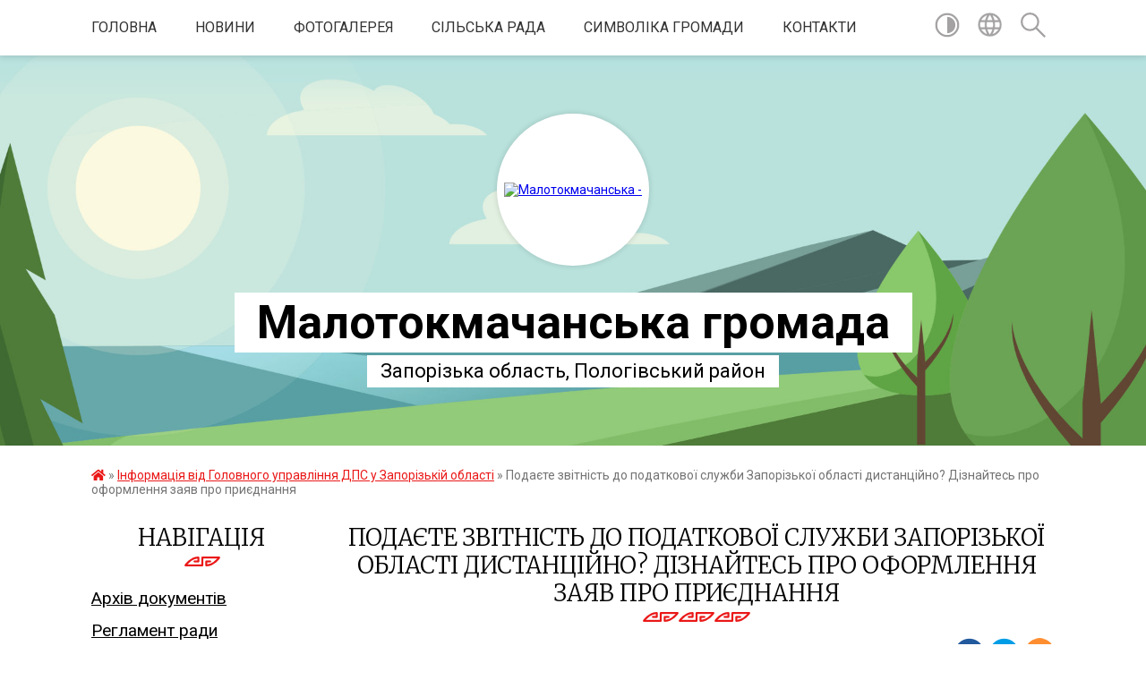

--- FILE ---
content_type: text/html; charset=UTF-8
request_url: https://malotokmachanska-gromada.gov.ua/news/1571920445/
body_size: 13251
content:
<!DOCTYPE html>
<html lang="uk">
<head>
	<!--[if IE]><meta http-equiv="X-UA-Compatible" content="IE=edge"><![endif]-->
	<meta charset="utf-8">
	<meta name="viewport" content="width=device-width, initial-scale=1">
	<!--[if IE]><script>
		document.createElement('header');
		document.createElement('nav');
		document.createElement('main');
		document.createElement('section');
		document.createElement('article');
		document.createElement('aside');
		document.createElement('footer');
		document.createElement('figure');
		document.createElement('figcaption');
	</script><![endif]-->
	<title>Подаєте звітність до податкової служби Запорізької області дистанційно? Дізнайтесь про оформлення заяв про приєднання | Малотокмачанська громада</title>
	<meta name="description" content=". . Шановні платники податків, які звітують до податкової служби Запорізької області в електронному вигляді!. . Зверніть увагу, що у зв&amp;rsquo;язку з реорганізацією Державної фіскальної служби України відповідно до постанови Кабінету Міністр">
	<meta name="keywords" content="Подаєте, звітність, до, податкової, служби, Запорізької, області, дистанційно?, Дізнайтесь, про, оформлення, заяв, про, приєднання, |, Малотокмачанська, громада">

	
		<meta property="og:image" content="https://rada.info/upload/users_files/04352090/2103b7839e93d061a6bbbc80b5e316f8.jpg">
	<meta property="og:image:width" content="2000">
	<meta property="og:image:height" content="1340">
			<meta property="og:title" content="Подаєте звітність до податкової служби Запорізької області дистанційно? Дізнайтесь про оформлення заяв про приєднання">
				<meta property="og:type" content="article">
	<meta property="og:url" content="https://malotokmachanska-gromada.gov.ua/news/1571920445/">
		
		<link rel="apple-touch-icon" sizes="57x57" href="https://gromada.org.ua/apple-icon-57x57.png">
	<link rel="apple-touch-icon" sizes="60x60" href="https://gromada.org.ua/apple-icon-60x60.png">
	<link rel="apple-touch-icon" sizes="72x72" href="https://gromada.org.ua/apple-icon-72x72.png">
	<link rel="apple-touch-icon" sizes="76x76" href="https://gromada.org.ua/apple-icon-76x76.png">
	<link rel="apple-touch-icon" sizes="114x114" href="https://gromada.org.ua/apple-icon-114x114.png">
	<link rel="apple-touch-icon" sizes="120x120" href="https://gromada.org.ua/apple-icon-120x120.png">
	<link rel="apple-touch-icon" sizes="144x144" href="https://gromada.org.ua/apple-icon-144x144.png">
	<link rel="apple-touch-icon" sizes="152x152" href="https://gromada.org.ua/apple-icon-152x152.png">
	<link rel="apple-touch-icon" sizes="180x180" href="https://gromada.org.ua/apple-icon-180x180.png">
	<link rel="icon" type="image/png" sizes="192x192"  href="https://gromada.org.ua/android-icon-192x192.png">
	<link rel="icon" type="image/png" sizes="32x32" href="https://gromada.org.ua/favicon-32x32.png">
	<link rel="icon" type="image/png" sizes="96x96" href="https://gromada.org.ua/favicon-96x96.png">
	<link rel="icon" type="image/png" sizes="16x16" href="https://gromada.org.ua/favicon-16x16.png">
	<link rel="manifest" href="https://gromada.org.ua/manifest.json">
	<meta name="msapplication-TileColor" content="#ffffff">
	<meta name="msapplication-TileImage" content="https://gromada.org.ua/ms-icon-144x144.png">
	<meta name="theme-color" content="#ffffff">
	
	
		<meta name="robots" content="">
	
	<link href="https://fonts.googleapis.com/css?family=Merriweather:300|Roboto:400,400i,700,700i&amp;subset=cyrillic-ext" rel="stylesheet">

    <link rel="preload" href="https://cdnjs.cloudflare.com/ajax/libs/font-awesome/5.9.0/css/all.min.css" as="style">
	<link rel="stylesheet" href="https://cdnjs.cloudflare.com/ajax/libs/font-awesome/5.9.0/css/all.min.css" integrity="sha512-q3eWabyZPc1XTCmF+8/LuE1ozpg5xxn7iO89yfSOd5/oKvyqLngoNGsx8jq92Y8eXJ/IRxQbEC+FGSYxtk2oiw==" crossorigin="anonymous" referrerpolicy="no-referrer" />
    
	<link rel="preload" href="//gromada.org.ua/themes/pattern/css/styles_vip.css?v=2.38" as="style">
	<link rel="stylesheet" href="//gromada.org.ua/themes/pattern/css/styles_vip.css?v=2.38">
	<link rel="stylesheet" href="//gromada.org.ua/themes/pattern/css/5775/theme_vip.css?v=1768641553">
	
		<!--[if lt IE 9]>
	<script src="https://oss.maxcdn.com/html5shiv/3.7.2/html5shiv.min.js"></script>
	<script src="https://oss.maxcdn.com/respond/1.4.2/respond.min.js"></script>
	<![endif]-->
	<!--[if gte IE 9]>
	<style type="text/css">
		.gradient { filter: none; }
	</style>
	<![endif]-->

</head>
<body class="">

	<a href="#top_menu" class="skip-link link" aria-label="Перейти до головного меню (Alt+1)" accesskey="1">Перейти до головного меню (Alt+1)</a>
	<a href="#left_menu" class="skip-link link" aria-label="Перейти до бічного меню (Alt+2)" accesskey="2">Перейти до бічного меню (Alt+2)</a>
    <a href="#main_content" class="skip-link link" aria-label="Перейти до головного вмісту (Alt+3)" accesskey="3">Перейти до текстового вмісту (Alt+3)</a>




	
	<section class="top_nav">
		<div class="wrap">
			<div class="row">
				<div class="grid-80">
					<nav class="main_menu" id="top_menu">
						<ul>
														<li class="">
								<a href="https://malotokmachanska-gromada.gov.ua/main/">Головна</a>
																							</li>
														<li class="">
								<a href="https://malotokmachanska-gromada.gov.ua/news/">Новини</a>
																							</li>
														<li class="">
								<a href="https://malotokmachanska-gromada.gov.ua/photo/">Фотогалерея</a>
																							</li>
														<li class="">
								<a href="https://malotokmachanska-gromada.gov.ua/silska-rada-09-53-24-21-04-2016/">Сільська рада</a>
																							</li>
														<li class="">
								<a href="https://malotokmachanska-gromada.gov.ua/simvolika-sela-11-41-57-21-04-2016/">Символіка громади</a>
																							</li>
														<li class="">
								<a href="https://malotokmachanska-gromada.gov.ua/feedback/">Контакти</a>
																							</li>
													</ul>
					</nav>
					&nbsp;
					<button class="menu-button" id="open-button"><i class="fas fa-bars"></i> Меню сайту</button>
				</div>
				<div class="grid-20">
					<nav class="special_menu">
						<ul>
															<li class="alt_link"><a href="#" title="Версія для людей з вадами зору" onclick="return set_special('370fe9652bb5b5d11beb69b42066717f290b06fb');"><img class="svg ico" src="//gromada.org.ua/themes/pattern/img/ico/contrast_ico.svg"></a></li>
								<li class="translate_link"><a href="#" class="show_translate" title="Відкрити перекладач"><img class="svg ico" src="//gromada.org.ua/themes/pattern/img/ico/world_ico.svg"></a></li>
								<li><a href="#" class="show_search" title="Показати поле для пошуку"><img class="svg ico" src="//gromada.org.ua/themes/pattern/img/ico/search_ico.svg"></a></li>
													</ul>
					</nav>
					<form action="https://malotokmachanska-gromada.gov.ua/search/" class="search_form">
						<input type="text" name="q" value="" placeholder="Пошук..." aria-label="Введіть пошукову фразу" required>
						<button type="submit" name="search" value="y" aria-label="Здійснити пошук"><i class="fa fa-search"></i></button>
					</form>
					<div class="translate_block">
						<div id="google_translate_element"></div>
					</div>
				</div>
				<div class="clearfix"></div>
			</div>
		</div>
	</section>

	<header>
		<div class="wrap">
			<div class="logo">
				<a href="https://malotokmachanska-gromada.gov.ua/" id="logo" class="form_2">
					<img src="https://rada.info/upload/users_files/04352090/gerb/Scan4.png" alt="Малотокмачанська - ">
				</a>
			</div>
			<div class="title">
				<div class="slogan_1">Малотокмачанська громада</div><br>
				<div class="slogan_2">Запорізька область, Пологівський район</div>
			</div>
		</div>
	</header>

	<div class="wrap">
				
		<section class="bread_crumbs">
		<div xmlns:v="http://rdf.data-vocabulary.org/#"><a href="https://malotokmachanska-gromada.gov.ua/" title="Головна сторінка"><i class="fas fa-home"></i></a> &raquo; <a href="https://malotokmachanska-gromada.gov.ua/informaciya-vid-orihivskogo-upravlinnya-gu-dfs-13-33-07-26-03-2019/" aria-current="page">Інформація від Головного управління ДПС у Запорізькій області</a>  &raquo; <span>Подаєте звітність до податкової служби Запорізької області дистанційно? Дізнайтесь про оформлення заяв про приєднання</span></div>
	</section>
	
	<section class="center_block">
		<div class="row">
			<div class="grid-25 fr">
				<aside>
				
									
					<div class="sidebar_title" id="left_menu">Навігація</div>
					
					<nav class="sidebar_menu">
						<ul>
														<li class="">
								<a href="https://malotokmachanska-gromada.gov.ua/docs/">Архів документів</a>
																							</li>
														<li class="">
								<a href="https://malotokmachanska-gromada.gov.ua/reglament-radi-11-31-50-21-04-2016/">Регламент ради</a>
																							</li>
														<li class="">
								<a href="https://malotokmachanska-gromada.gov.ua/zapobigannya-ta-protidiya-korupcii-15-19-38-24-04-2016/">Запобігання та протидія корупції</a>
																							</li>
														<li class="">
								<a href="https://malotokmachanska-gromada.gov.ua/rishennya-vikonavchogo-komitetu-11-32-32-21-04-2016/">Рішення виконавчого комітету</a>
																							</li>
														<li class="">
								<a href="https://malotokmachanska-gromada.gov.ua/grafiki-osobistih-viiznih-prijomiv-pryamih-telefonnih-linij-10-08-40-11-01-2019/">Графіки особистих, виїзних прийомів, прямих телефонних ліній</a>
																							</li>
														<li class="">
								<a href="https://malotokmachanska-gromada.gov.ua/publichni-zakupivli-14-24-20-01-07-2025/">Публічні закупівлі</a>
																							</li>
														<li class="">
								<a href="https://malotokmachanska-gromada.gov.ua/bezoplatna-pravova-dopomoga-15-45-52-22-03-2021/">Безоплатна правова допомога</a>
																							</li>
														<li class="active">
								<a href="https://malotokmachanska-gromada.gov.ua/informaciya-vid-orihivskogo-upravlinnya-gu-dfs-13-33-07-26-03-2019/">Інформація від Головного управління ДПС у Запорізькій області</a>
																							</li>
														<li class="">
								<a href="https://malotokmachanska-gromada.gov.ua/programa-prezidenta-ukraini-velike-budivnictvo-16-44-32-19-07-2021/">Програма Президента України "ВЕЛИКЕ БУДІВНИЦТВО"</a>
																							</li>
														<li class="">
								<a href="https://malotokmachanska-gromada.gov.ua/monitoring-stanu-zabezpechennya-bezbarernogo-dostupu-malomobilnih-grup-naselennya-do-budivel-i-primischen-zakladiv-abo-ustanov-zagalnogo-koristuvannya/">Моніторинг стану забезпечення безбар'єрного доступу маломобільних груп населення до будівель і приміщень закладів або установ загального користування Малотокмачанської ОТГ</a>
																							</li>
														<li class="">
								<a href="https://malotokmachanska-gromada.gov.ua/bjudzhet-2021-14-33-32-11-01-2021/">Бюджет Малотокмачанської сільської територіальної громади</a>
																							</li>
														<li class="">
								<a href="https://malotokmachanska-gromada.gov.ua/grafiki-roboti-ta-prijomu-gromadyan-u-malotokmachanskij-silskij-radi-13-42-17-13-05-2019/">Графіки роботи та прийому громадян у Малотокмачанській сільській раді</a>
																							</li>
														<li class=" has-sub">
								<a href="https://malotokmachanska-gromada.gov.ua/bezbar’ernist-16-57-58-23-05-2025/">Безбар’єрність</a>
																<button onclick="return show_next_level(this);" aria-label="Показати підменю"></button>
																								<ul>
																		<li class="">
										<a href="https://malotokmachanska-gromada.gov.ua/novini-11-36-49-20-06-2025/">Новини</a>
																													</li>
																		<li class="">
										<a href="https://malotokmachanska-gromada.gov.ua/dostupnist-informuvannya-ta-opovischennya-v-krizovih-situaciyah-17-58-35-23-05-2025/">Доступність інформування та оповіщення в кризових ситуаціях</a>
																													</li>
																		<li class="">
										<a href="https://malotokmachanska-gromada.gov.ua/nacionalna-strategiya-iz-stvorennya-bezbar’ernogo-prostoru-v-ukraini-na-period-do-2030-roku-18-05-36-23-05-2025/">Національна стратегія із створення безбар’єрного простору в Україні на період до 2030 року</a>
																													</li>
																		<li class="">
										<a href="https://malotokmachanska-gromada.gov.ua/yak-vprovadzhuvati-bezbar’ernist-18-09-47-23-05-2025/">Як впроваджувати безбар’єрність?</a>
																													</li>
																		<li class="">
										<a href="https://malotokmachanska-gromada.gov.ua/dovidnik-bezbar’ernosti-18-11-02-23-05-2025/">Довідник безбар’єрності</a>
																													</li>
																										</ul>
															</li>
														<li class="">
								<a href="https://malotokmachanska-gromada.gov.ua/vakansii-15-12-14-12-09-2019/">Конкурси на заміщення вакантних посад</a>
																							</li>
														<li class="">
								<a href="https://malotokmachanska-gromada.gov.ua/osnovni-pidpriemstva-na-teritorii-malotokmachanskoi-silskoi-radi-1536671809/">Основні підприємства на території Малотокмачанської сільської ради</a>
																							</li>
														<li class=" has-sub">
								<a href="https://malotokmachanska-gromada.gov.ua/teritorialna-viborcha-komisiya-08-33-47-25-09-2020/">ТЕРИТОРІАЛЬНА ВИБОРЧА КОМІСІЯ</a>
																<button onclick="return show_next_level(this);" aria-label="Показати підменю"></button>
																								<ul>
																		<li class="">
										<a href="https://malotokmachanska-gromada.gov.ua/postanovi-14-21-28-25-09-2020/">Постанови</a>
																													</li>
																										</ul>
															</li>
														<li class=" has-sub">
								<a href="https://malotokmachanska-gromada.gov.ua/civilnij-zahist-naselennya-14-51-19-29-09-2021/">ЦИВІЛЬНИЙ ЗАХИСТ НАСЕЛЕННЯ</a>
																<button onclick="return show_next_level(this);" aria-label="Показати підменю"></button>
																								<ul>
																		<li class=" has-sub">
										<a href="https://malotokmachanska-gromada.gov.ua/telefoni-ekstrennih-sluzhb-14-52-32-29-09-2021/">ТЕЛЕФОНИ ЕКСТРЕННИХ СЛУЖБ</a>
																				<button onclick="return show_next_level(this);" aria-label="Показати підменю"></button>
																														<ul>
																						<li><a href="https://malotokmachanska-gromada.gov.ua/ekstreni-sluzhbi-08-58-28-17-01-2022/">Екстрені служби</a></li>
																						<li><a href="https://malotokmachanska-gromada.gov.ua/komunalni-sluzhbi-gromadi-09-18-50-17-01-2022/">Комунальні служби громади</a></li>
																																</ul>
																			</li>
																		<li class=" has-sub">
										<a href="https://malotokmachanska-gromada.gov.ua/komisiya-teb-ta-ns-gromadi-08-50-07-17-01-2022/">Комісія ТЕБ та НС громади</a>
																				<button onclick="return show_next_level(this);" aria-label="Показати підменю"></button>
																														<ul>
																						<li><a href="https://malotokmachanska-gromada.gov.ua/polozhennya-pro-teb-ta-ns-ta-ii-sklad-09-22-39-17-01-2022/">Положення про ТЕБ та НС та її склад</a></li>
																						<li><a href="https://malotokmachanska-gromada.gov.ua/plan-roboti-teb-ta-ns-09-23-18-17-01-2022/">План роботи ТЕБ та НС</a></li>
																						<li><a href="https://malotokmachanska-gromada.gov.ua/protokoli-zasidan-teb-ta-ns-09-24-40-17-01-2022/">Протоколи засідань ТЕБ та НС</a></li>
																																</ul>
																			</li>
																		<li class=" has-sub">
										<a href="https://malotokmachanska-gromada.gov.ua/sporudi-civilnogo-zahistu-08-50-52-17-01-2022/">Споруди цивільного захисту</a>
																				<button onclick="return show_next_level(this);" aria-label="Показати підменю"></button>
																														<ul>
																						<li><a href="https://malotokmachanska-gromada.gov.ua/perelik-zahisnih-sporud-ta-najprostishih-ukrittiv-09-26-53-17-01-2022/">Перелік захисних споруд та найпростіших укриттів</a></li>
																						<li><a href="https://malotokmachanska-gromada.gov.ua/karta-rozmischennya-zahisnih-sporud-ta-najprostishih-ukrittiv-09-28-10-17-01-2022/">Карта розміщення захисних споруд та найпростіших укриттів</a></li>
																																</ul>
																			</li>
																		<li class=" has-sub">
										<a href="https://malotokmachanska-gromada.gov.ua/opovischennya-naselennya-08-52-06-17-01-2022/">Оповіщення населення</a>
																				<button onclick="return show_next_level(this);" aria-label="Показати підменю"></button>
																														<ul>
																						<li><a href="https://malotokmachanska-gromada.gov.ua/poryadok-opovischennya-naselennya-09-29-03-17-01-2022/">Порядок оповіщення населення</a></li>
																						<li><a href="https://malotokmachanska-gromada.gov.ua/pamyatka-naselennju-po-opovischennju-09-29-49-17-01-2022/">Пам'ятка населенню по оповіщенню</a></li>
																																</ul>
																			</li>
																		<li class=" has-sub">
										<a href="https://malotokmachanska-gromada.gov.ua/evakuaciya-naselennya-08-52-49-17-01-2022/">Евакуація населення</a>
																				<button onclick="return show_next_level(this);" aria-label="Показати підменю"></button>
																														<ul>
																						<li><a href="https://malotokmachanska-gromada.gov.ua/polozhennya-pro-evakuacijnu-komisiju-ta-ii-sklad-09-30-41-17-01-2022/">Положення про евакуаційну комісію та її склад</a></li>
																						<li><a href="https://malotokmachanska-gromada.gov.ua/pamyatka-naselennju-pri-evakuacii-09-31-22-17-01-2022/">Пам'ятка населенню при евакуації</a></li>
																						<li><a href="https://malotokmachanska-gromada.gov.ua/roztashuvannya-zbirnih-punktiv-evakuacii-09-32-12-17-01-2022/">Розташування збірних пунктів евакуації</a></li>
																																</ul>
																			</li>
																		<li class=" has-sub">
										<a href="https://malotokmachanska-gromada.gov.ua/navchannya-naselennya-08-53-19-17-01-2022/">Навчання населення</a>
																				<button onclick="return show_next_level(this);" aria-label="Показати підменю"></button>
																														<ul>
																						<li><a href="https://malotokmachanska-gromada.gov.ua/normativni-dokumenti-z-navchannya-naselennya-09-32-55-17-01-2022/">Нормативні документи з навчання населення</a></li>
																						<li><a href="https://malotokmachanska-gromada.gov.ua/konsultacijnij-punkt-gromadi-09-33-35-17-01-2022/">Консультаційний пункт громади</a></li>
																						<li><a href="https://malotokmachanska-gromada.gov.ua/pravila-ta-pamyatki-dlya-naselennya-09-34-34-17-01-2022/">Правила та пам'ятки для населення</a></li>
																																</ul>
																			</li>
																		<li class="">
										<a href="https://malotokmachanska-gromada.gov.ua/programi-gromadi-z-pitan-cz-ta-pb-10-01-08-17-01-2022/">Програми громади з питань ЦЗ та ПБ</a>
																													</li>
																		<li class=" has-sub">
										<a href="https://malotokmachanska-gromada.gov.ua/normativnopravovi-dokumenti-10-01-50-17-01-2022/">Нормативно-правові документи</a>
																				<button onclick="return show_next_level(this);" aria-label="Показати підменю"></button>
																														<ul>
																						<li><a href="https://malotokmachanska-gromada.gov.ua/normativnopravovi-dokumenti-z-pitan-cz-10-02-58-17-01-2022/">Нормативно-правові документи з питань ЦЗ</a></li>
																						<li><a href="https://malotokmachanska-gromada.gov.ua/normativnopravovi-dokumenti-z-pitan-pb-10-03-46-17-01-2022/">Нормативно-правові документи з питань ПБ</a></li>
																																</ul>
																			</li>
																										</ul>
															</li>
														<li class=" has-sub">
								<a href="https://malotokmachanska-gromada.gov.ua/regulyatorni-akti-15-01-14-01-09-2021/">РЕГУЛЯТОРНІ АКТИ</a>
																<button onclick="return show_next_level(this);" aria-label="Показати підменю"></button>
																								<ul>
																		<li class="">
										<a href="https://malotokmachanska-gromada.gov.ua/proekti-regulyatornih-aktiv-12-40-31-16-02-2022/">Проєкти регуляторних актів</a>
																													</li>
																										</ul>
															</li>
														<li class="">
								<a href="https://malotokmachanska-gromada.gov.ua/informaciya-vid-orihivskoi-rajonnoi-filii-zaporizkogo-oblasnogo-centru-zajnyatosti-11-36-11-29-03-2019/">Інформація від ОРІХІВСЬКОЇ РАЙОННОЇ ФІЛІЇ ЗАПОРІЗЬКОГО ОБЛАСНОГО ЦЕНТРУ ЗАЙНЯТОСТІ</a>
																							</li>
														<li class="">
								<a href="https://malotokmachanska-gromada.gov.ua/administrativni-poslugi-10-38-19-16-07-2019/">АДМІНІСТРАТИВНІ ПОСЛУГИ</a>
																							</li>
														<li class="">
								<a href="https://malotokmachanska-gromada.gov.ua/provedennya-konkursu-na-posadu-direktora-zakladu-zagalnoi-serednoi-osviti-malotokmachanskoi-silskoi-radi-09-11-25-15-06-2021/">ПРОВЕДЕННЯ КОНКУРСУ НА ПОСАДУ ДИРЕКТОРА ЗАКЛАДУ ЗАГАЛЬНОЇ СЕРЕДНЬОЇ ОСВІТИ МАЛОТОКМАЧАНСЬКОЇ СІЛЬСЬКОЇ РАДИ</a>
																							</li>
														<li class="">
								<a href="https://malotokmachanska-gromada.gov.ua/informaciya-vid-pologivskogo-ob’ednanogo-upravlinnya-pensijnogo-fondu-ukraini-v-zaporizkij-oblasti-11-28-57-03-05-2019/">Інформація від Оріхівського відділу обслуговування громадян ГОЛОВНОГО УПРАВЛІННЯ ПЕНСІЙНОГО ФОНДУ УКРАЇНИ В ЗАПОРІЗЬКІЙ ОБЛАСТІ</a>
																							</li>
														<li class="">
								<a href="https://malotokmachanska-gromada.gov.ua/novini-vid-pidpriemstv-ustanov-organizacij-15-10-42-13-05-2019/">Новини від підприємств, установ, організацій</a>
																							</li>
														<li class="">
								<a href="https://malotokmachanska-gromada.gov.ua/protidiya-covid19-15-10-57-20-07-2021/">Протидія COVID-19</a>
																							</li>
														<li class="">
								<a href="https://malotokmachanska-gromada.gov.ua/miscevi-podatki-ta-zbori-08-22-51-18-01-2022/">Місцеві податки та збори</a>
																							</li>
														<li class="">
								<a href="https://malotokmachanska-gromada.gov.ua/dosyagennya-malotokmachanskoi-obednanoi-teritorialnoi-gromadi-13-27-35-08-04-2019/">Звіт сільського голови</a>
																							</li>
														<li class="">
								<a href="https://malotokmachanska-gromada.gov.ua/gid-derzhavnih-poslug-11-47-41-01-04-2021/">Гід державних послуг</a>
																							</li>
														<li class="">
								<a href="https://malotokmachanska-gromada.gov.ua/obekti-komunalnoi-vlasnosti-gromadi-13-18-08-16-07-2019/">Об'єкти комунальної власності громади</a>
																							</li>
														<li class="">
								<a href="https://malotokmachanska-gromada.gov.ua/reestr-kolektivnih-dogovoriv-12-12-22-01-06-2021/">Реєстр колективних договорів</a>
																							</li>
														<li class="">
								<a href="https://malotokmachanska-gromada.gov.ua/protidiya-domashnomu-nasilstvu-14-41-45-12-06-2019/">Протидія домашньому насильству</a>
																							</li>
														<li class="">
								<a href="https://malotokmachanska-gromada.gov.ua/konsultacii-ministerstva-justicii-ukraini-16-42-40-22-11-2018/">Міністерство юстиції України інформує</a>
																							</li>
														<li class="">
								<a href="https://malotokmachanska-gromada.gov.ua/gid-z-derzhavnih-poslug-10-35-27-02-11-2021/">Гід з державних послуг</a>
																							</li>
														<li class=" has-sub">
								<a href="https://malotokmachanska-gromada.gov.ua/genderna-rivnist-17-14-10-06-08-2025/">Гендерна рівність</a>
																<button onclick="return show_next_level(this);" aria-label="Показати підменю"></button>
																								<ul>
																		<li class="">
										<a href="https://malotokmachanska-gromada.gov.ua/normativnopravova-baza-scho-reguljue-pitannya-gendernoi-rivnosti-17-16-46-06-08-2025/">Нормативно-правова база, що регулює питання гендерної рівності</a>
																													</li>
																		<li class="">
										<a href="https://malotokmachanska-gromada.gov.ua/rezoljuciya-radi-bezpeki-oon-1325-zhinki-mir-bezpeka-17-18-54-06-08-2025/">Резолюція Ради Безпеки ООН 1325 “Жінки, мир, безпека”</a>
																													</li>
																		<li class="">
										<a href="https://malotokmachanska-gromada.gov.ua/vidpovidalna-osoba-z-pitan-zabezpechennya-rivnih-prav-ta-mozhlivostej-zhinok-i-cholovikiv-17-21-40-06-08-2025/">Відповідальна особа з питань забезпечення рівних прав та можливостей жінок і чоловіків</a>
																													</li>
																		<li class="">
										<a href="https://malotokmachanska-gromada.gov.ua/protidiya-genderno-zumovlenomu-nasilstvu-kudi-zvertatis-po-dopomogu-17-23-44-06-08-2025/">Протидія гендерно зумовленому насильству: куди звертатись по допомогу</a>
																													</li>
																										</ul>
															</li>
														<li class="">
								<a href="https://malotokmachanska-gromada.gov.ua/derzhavna-programa-kompensacii-za-poshkodzhene-ta-znischene-zhitlo-evidnovlennya-10-24-05-15-08-2025/">Державна програма компенсації за пошкоджене та знищене житло “єВідновлення”</a>
																							</li>
														<li class=" has-sub">
								<a href="https://malotokmachanska-gromada.gov.ua/protidiya-torgivli-ljudmi-18-02-58-06-08-2025/">Протидія торгівлі людьми</a>
																<button onclick="return show_next_level(this);" aria-label="Показати підменю"></button>
																								<ul>
																		<li class="">
										<a href="https://malotokmachanska-gromada.gov.ua/telefonni-linii-dlya-dopomogi-postrazhdalim-18-04-59-06-08-2025/">Телефонні лінії для допомоги постраждалим</a>
																													</li>
																		<li class="">
										<a href="https://malotokmachanska-gromada.gov.ua/normativnozakonodavchi-akti-ukraini-u-pitanni-protidii-torgivli-ljudmi-18-06-38-06-08-2025/">Нормативно-законодавчі акти України у питанні протидії торгівлі людьми</a>
																													</li>
																		<li class="">
										<a href="https://malotokmachanska-gromada.gov.ua/sajt-uryadovoi-garyachoi-linii-1547-18-08-12-06-08-2025/">Сайт урядової «гарячої лінії» 1547</a>
																													</li>
																										</ul>
															</li>
														<li class="">
								<a href="https://malotokmachanska-gromada.gov.ua/programa-pidtrimki-vpo-09-27-27-01-08-2025/">Програма підтримки ВПО</a>
																							</li>
														<li class="">
								<a href="https://malotokmachanska-gromada.gov.ua/evakuaciya-ta-gumanitarna-pidtrimka-11-43-59-07-01-2026/">Евакуація та гуманітарна підтримка</a>
																							</li>
													</ul>
						
												
					</nav>

									
											<div class="sidebar_title">Особистий кабінет користувача</div>

<div class="petition_block">

		<div class="alert alert-warning">
		Ви не авторизовані. Для того, щоб мати змогу створювати або підтримувати петиції<br>
		<a href="#auth_petition" class="open-popup add_petition btn btn-yellow btn-small btn-block" style="margin-top: 10px;"><i class="fa fa-user"></i> авторизуйтесь</a>
	</div>
		
			<h2 style="margin: 30px 0;">Система петицій</h2>
		
					<div class="none_petition">Немає петицій, за які можна голосувати</div>
						
		
	
</div>
					
					
					
					
										<div id="banner_block">

						<p style="text-align:center"><a rel="nofollow" href="http://www.president.gov.ua/"><img alt="ПРЕЗИДЕНТ УКРАЇНИ" src="https://gromada.info/upload/images/banner_prezident_262.png" style="height:63px; margin-bottom:2px; width:262px" /></a></p>

<p style="text-align:center"><a rel="nofollow" href="http://rada.org.ua/"><img alt="rada.org.ua - портал місцевого самоврядування" src="http://rada.org.ua/upload/users_files/d3233964f4a129ffe719c77a86a0e957.jpg" style="height:60px; width:160px" /></a></p>

<p style="text-align:center"><a rel="nofollow" href="http://rada.gov.ua" target="_blank"><img alt="Фото без опису"  src="https://rada.info/upload/users_files/24566864/413d1060ea6bdd6ea94639842258c5b2.png" style="height:57px; width:160px" /></a></p>

<p style="text-align:center"><a rel="nofollow" href="http://www.kmu.gov.ua/" target="_blank"><img alt="Фото без опису"  src="https://rada.info/upload/users_files/24566864/a8e43595d14b15eb07264e865a313702.png" style="height:57px; width:160px" /></a></p>

<p style="text-align:center"><a rel="nofollow" href="http://www.auc.org.ua"><img alt="Фото без опису"  src="https://rada.info/upload/users_files/04352090/99680ed040fa38eb56ffd92ed3f936b7.jpg" style="width: 100px; height: 113px;" /></a></p>

<p style="text-align:center"><a rel="nofollow" href="https://association4u.in.ua"><img alt="Фото без опису"  src="https://rada.info/upload/users_files/04352090/939bae88a43f649d2ea0d5627e4dd877.jpg" style="width: 100px; height: 100px;" /></a></p>

<p style="text-align:center"><a rel="nofollow" href="https://vaccination.covid19.gov.ua"><img alt="Фото без опису"  src="https://rada.info/upload/users_files/04352090/95b2ef4350cbc7084832664240a15a7c.png" style="width: 293px; height: 137px;" /></a></p>

<p style="text-align:center"><a rel="nofollow" href="https://center.diia.gov.ua/"><img alt="Фото без опису"  src="https://rada.info/upload/users_files/04352090/ee49976eed7f1267c4c769b9ed1fb949.jpg" style="width: 300px; height: 199px;" /></a></p>

<p style="text-align:center">&nbsp;</p>
						<div class="clearfix"></div>

						
						<div class="clearfix"></div>

					</div>
				
				</aside>
			</div>
			<div class="grid-75">

				<main id="main_content">

																		<h1>Подаєте звітність до податкової служби Запорізької області дистанційно? Дізнайтесь про оформлення заяв про приєднання</h1>


<div class="row ">
	<div class="grid-30 one_news_date">
		Дата: <span>13.09.2019 15:32</span>
	</div>
	<div class="grid-30 one_news_count">
		Кількість переглядів: <span>358</span>
	</div>
		<div class="grid-30 one_news_socials">
		<button class="social_share" data-type="fb"><img src="//gromada.org.ua/themes/pattern/img/share/fb.png"></button>
		<button class="social_share" data-type="tw"><img src="//gromada.org.ua/themes/pattern/img/share/tw.png"></button>
		<button class="print_btn" onclick="window.print();"><img src="//gromada.org.ua/themes/pattern/img/share/print.png"></button>
	</div>
		<div class="clearfix"></div>
</div>

<hr>

<p><img alt="Фото без опису"  alt="" src="https://rada.info/upload/users_files/04352090/2103b7839e93d061a6bbbc80b5e316f8.jpg" /></p>

<p class="docData;DOCY;v5;4049;[base64]/[base64]/BDsEMARCBD0EOAQ6BDgEIAA/[base64]/[base64]////[base64]" style="border:none; text-align:justify; margin-top:0pt; margin-bottom:0pt"><span style="font-size:18px;"><span style="line-height:normal"><span style="font-family:'Arial'"><span style="color:#000000">Шановні платники податків, які звітують до податкової служби Запорізької області в електронному вигляді!</span></span></span></span></p>

<p style="border:none; text-align:justify; margin-top:0pt; margin-bottom:0pt"><span style="font-size:18px;"><span style="line-height:normal"><span style="font-family:'Arial'"><span style="color:#000000">Зверніть увагу, що у зв&rsquo;язку з реорганізацією Державної фіскальної служби України відповідно до постанови Кабінету Міністрів України від 18 грудня 2018 року №1200 &quot;Про утворення Державної податкової служби України та Державної митної служби України&quot; та відповідно до вимог наказу Міністерства фінансів України від 06.06.2017р. №557 &quot;Про затвердження Порядку обміну електронними документами з контролюючими органами&quot;, зареєстрованого в Міністерстві юстиції України 03.08.2017р. за №959/30827, заяви про приєднання до договору про визнання електронних документів укладаються в особі в. о. начальника Головного управління ДПС у Запорізькій області Рачинського Руслана Михайловича.</span></span></span></span></p>

<p style="border:none; text-align:justify; margin-top:0pt; margin-bottom:0pt"><span style="font-size:18px;"><span style="line-height:normal">&nbsp;</span></span></p>

<p style="border:none; text-align:justify; margin-top:0pt; margin-bottom:0pt"><span style="font-size:18px;"><span style="line-height:normal"><span style="font-family:'Arial'"><span style="color:#000000">Головне управління ДПС у Запорізькій області</span></span></span></span></p>
<div class="clearfix"></div>

<hr>



<p><a href="https://malotokmachanska-gromada.gov.ua/informaciya-vid-orihivskogo-upravlinnya-gu-dfs-13-33-07-26-03-2019/" class="btn btn-grey">&laquo; повернутися</a></p>											
				</main>
				
			</div>
			<div class="clearfix"></div>
		</div>
	</section>
	</div>
	
	<div class="pattern_separator"></div>
	
	<div class="wrap">
	<footer>

		<div class="other_projects">
			<a href="https://gromada.org.ua/" target="_blank" rel="nofollow"><img src="https://rada.info/upload/footer_banner/b_gromada_new.png" alt="Веб-сайти для громад України - GROMADA.ORG.UA"></a>
			<a href="https://rda.org.ua/" target="_blank" rel="nofollow"><img src="https://rada.info/upload/footer_banner/b_rda_new.png" alt="Веб-сайти для районних державних адміністрацій України - RDA.ORG.UA"></a>
			<a href="https://rayrada.org.ua/" target="_blank" rel="nofollow"><img src="https://rada.info/upload/footer_banner/b_rayrada_new.png" alt="Веб-сайти для районних рад України - RAYRADA.ORG.UA"></a>
			<a href="https://osv.org.ua/" target="_blank" rel="nofollow"><img src="https://rada.info/upload/footer_banner/b_osvita_new.png?v=1" alt="Веб-сайти для відділів освіти та освітніх закладів - OSV.ORG.UA"></a>
			<a href="https://gromada.online/" target="_blank" rel="nofollow"><img src="https://rada.info/upload/footer_banner/b_other_new.png" alt="Розробка офіційних сайтів державним організаціям"></a>
		</div>
		
		<div class="row">
			<div class="grid-40 socials">
				<p>
					<a href="https://gromada.org.ua/rss/5775/" rel="nofollow" target="_blank" title="RSS-стрічка новин"><i class="fas fa-rss"></i></a>
										<a href="https://malotokmachanska-gromada.gov.ua/feedback/#chat_bot" title="Наша громада в смартфоні"><i class="fas fa-robot"></i></a>
										<i class="fab fa-twitter"></i>					<i class="fab fa-instagram"></i>					<i class="fab fa-facebook-f"></i>					<i class="fab fa-youtube"></i>					<i class="fab fa-telegram"></i>					<a href="https://malotokmachanska-gromada.gov.ua/sitemap/" title="Мапа сайту"><i class="fas fa-sitemap"></i></a>
				</p>
				<p class="copyright">Малотокмачанська громада - 2017-2026 &copy; Весь контент доступний за ліцензією <a href="https://creativecommons.org/licenses/by/4.0/deed.uk" target="_blank" rel="nofollow">Creative Commons Attribution 4.0 International License</a>, якщо не зазначено інше.</p>
			</div>
			<div class="grid-20 developers">
				<a href="https://vlada.ua/" rel="nofollow" target="_blank" title="Розроблено на платформі Vlada.UA"><img src="//gromada.org.ua/themes/pattern/img/vlada_online.svg?v=ua" class="svg"></a><br>
				<span>офіційні сайти &laquo;під ключ&raquo;</span><br>
				для органів державної влади
			</div>
			<div class="grid-40 admin_auth_block">
								<p><a href="#auth_block" class="open-popup" title="Форма входу в адмін-панель сайту"><i class="fa fa-lock"></i></a></p>
				<p class="sec"><a href="#auth_block" class="open-popup">Вхід для адміністратора</a></p>
							</div>
			<div class="clearfix"></div>
		</div>

	</footer>

	</div>

		
	





<script type="text/javascript" src="//gromada.org.ua/themes/pattern/js/jquery-3.6.0.min.js"></script>
<script type="text/javascript" src="//gromada.org.ua/themes/pattern/js/jquery-migrate-3.3.2.min.js"></script>
<script type="text/javascript" src="//gromada.org.ua/themes/pattern/js/icheck.min.js"></script>
<script type="text/javascript" src="//gromada.org.ua/themes/pattern/js/superfish.min.js?v=2"></script>



<script type="text/javascript" src="//gromada.org.ua/themes/pattern/js/functions_unpack.js?v=2.32"></script>
<script type="text/javascript" src="//gromada.org.ua/themes/pattern/js/hoverIntent.js"></script>
<script type="text/javascript" src="//gromada.org.ua/themes/pattern/js/jquery.magnific-popup.min.js"></script>
<script type="text/javascript" src="//gromada.org.ua/themes/pattern/js/jquery.mask.min.js"></script>


	

<script type="text/javascript" src="//translate.google.com/translate_a/element.js?cb=googleTranslateElementInit"></script>
<script type="text/javascript">
	function googleTranslateElementInit() {
		new google.translate.TranslateElement({
			pageLanguage: 'uk',
			includedLanguages: 'de,en,es,fr,pl,hu,bg,ro,da,lt',
			layout: google.translate.TranslateElement.InlineLayout.SIMPLE,
			gaTrack: true,
			gaId: 'UA-71656986-1'
		}, 'google_translate_element');
	}
</script>

<script>
  (function(i,s,o,g,r,a,m){i["GoogleAnalyticsObject"]=r;i[r]=i[r]||function(){
  (i[r].q=i[r].q||[]).push(arguments)},i[r].l=1*new Date();a=s.createElement(o),
  m=s.getElementsByTagName(o)[0];a.async=1;a.src=g;m.parentNode.insertBefore(a,m)
  })(window,document,"script","//www.google-analytics.com/analytics.js","ga");

  ga("create", "UA-71656986-1", "auto");
  ga("send", "pageview");

</script>

<script async
src="https://www.googletagmanager.com/gtag/js?id=UA-71656986-2"></script>
<script>
   window.dataLayer = window.dataLayer || [];
   function gtag(){dataLayer.push(arguments);}
   gtag("js", new Date());

   gtag("config", "UA-71656986-2");
</script>




<div style="display: none;">
								<div id="get_gromada_ban" class="dialog-popup s">

	<div class="logo"><img src="//gromada.org.ua/themes/pattern/img/logo.svg" class="svg"></div>
    <h4>Код для вставки на сайт</h4>
	
    <div class="form-group">
        <img src="//gromada.org.ua/gromada_orgua_88x31.png">
    </div>
    <div class="form-group">
        <textarea id="informer_area" class="form-control"><a href="https://gromada.org.ua/" target="_blank"><img src="https://gromada.org.ua/gromada_orgua_88x31.png" alt="Gromada.org.ua - веб сайти діючих громад України" /></a></textarea>
    </div>
	
</div>			<div id="auth_block" class="dialog-popup s">

	<div class="logo"><img src="//gromada.org.ua/themes/pattern/img/logo.svg" class="svg"></div>
    <h4>Вхід для адміністратора</h4>
    <form action="//gromada.org.ua/n/actions/" method="post">

		
        
        <div class="form-group">
            <label class="control-label" for="login">Логін: <span>*</span></label>
            <input type="text" class="form-control" name="login" id="login" value="" required>
        </div>
        <div class="form-group">
            <label class="control-label" for="password">Пароль: <span>*</span></label>
            <input type="password" class="form-control" name="password" id="password" value="" required>
        </div>
        <div class="form-group center">
            <input type="hidden" name="object_id" value="5775">
			<input type="hidden" name="back_url" value="https://malotokmachanska-gromada.gov.ua/news/1571920445/">
			
            <button type="submit" class="btn btn-yellow" name="pAction" value="login_as_admin_temp">Авторизуватись</button>
        </div>

    </form>

</div>


			
							
													<div id="auth_petition" class="dialog-popup s">

	<div class="logo"><img src="//gromada.org.ua/themes/pattern/img/logo.svg" class="svg"></div>
    <h4>Авторизація в системі електронних петицій</h4>
    <form action="//gromada.org.ua/n/actions/" method="post">

		
        
        <div class="form-group">
            <input type="email" class="form-control" name="petition_login" id="petition_login" value="" placeholder="Email: *" autocomplete="off" required>
        </div>
        <div class="form-group">
            <input type="password" class="form-control" name="petition_password" id="petition_password" placeholder="Пароль: *" value="" autocomplete="off" required>
        </div>
        <div class="form-group center">
            <input type="hidden" name="gromada_id" value="5775">
			<input type="hidden" name="back_url" value="https://malotokmachanska-gromada.gov.ua/news/1571920445/">
			
            <input type="hidden" name="petition_id" value="">
            <button type="submit" class="btn btn-yellow" name="pAction" value="login_as_petition">Авторизуватись</button>
        </div>
					<div class="form-group" style="text-align: center;">
				Забулись пароль? <a class="open-popup" href="#forgot_password">Система відновлення пароля</a>
			</div>
			<div class="form-group" style="text-align: center;">
				Ще не зареєстровані? <a class="open-popup" href="#reg_petition">Реєстрація</a>
			</div>
		
    </form>

</div>


							<div id="reg_petition" class="dialog-popup">

	<div class="logo"><img src="//gromada.org.ua/themes/pattern/img/logo.svg" class="svg"></div>
    <h4>Реєстрація в системі електронних петицій</h4>
	
	<div class="alert alert-danger">
		<p>Зареєструватись можна буде лише після того, як громада підключить на сайт систему електронної ідентифікації. Наразі очікуємо підключення до ID.gov.ua. Вибачте за тимчасові незручності</p>
	</div>
	
    	
	<p>Вже зареєстровані? <a class="open-popup" href="#auth_petition">Увійти</a></p>

</div>


				<div id="forgot_password" class="dialog-popup s">

	<div class="logo"><img src="//gromada.org.ua/themes/pattern/img/logo.svg" class="svg"></div>
    <h4>Відновлення забутого пароля</h4>
    <form action="//gromada.org.ua/n/actions/" method="post">

		
        
        <div class="form-group">
            <input type="email" class="form-control" name="forgot_email" value="" placeholder="Email зареєстрованого користувача" required>
        </div>	
		
        <div class="form-group">
			<img id="forgot_img_captcha" src="//gromada.org.ua/upload/pre_captcha.png">
		</div>
		
        <div class="form-group">
            <label class="control-label" for="forgot_captcha">Результат арифм. дії: <span>*</span></label>
            <input type="text" class="form-control" name="forgot_captcha" id="forgot_captcha" value="" style="max-width: 120px; margin: 0 auto;" required>
        </div>
        <div class="form-group center">
            <input type="hidden" name="gromada_id" value="5775">
			<input type="hidden" name="captcha_code" id="forgot_captcha_code" value="63bd5035cad5817efabe7742ded33b7b">
			
            <button type="submit" class="btn btn-yellow" name="pAction" value="forgot_password_from_gromada">Відновити пароль</button>
        </div>
        <div class="form-group center">
			Згадали авторизаційні дані? <a class="open-popup" href="#auth_petition">Авторизуйтесь</a>
		</div>

    </form>

</div>

<script type="text/javascript">
    $(document).ready(function() {
        
		$("#forgot_img_captcha").on("click", function() {
			var captcha_code = $("#forgot_captcha_code").val();
			var current_url = document.location.protocol +"//"+ document.location.hostname + document.location.pathname;
			$("#forgot_img_captcha").attr("src", "https://vlada.ua/ajax/?gAction=get_captcha_code&cc="+captcha_code+"&cu="+current_url+"&"+Math.random());
			return false;
		});
		
		
				
		
    });
</script>											
														
				
																	
	</div>
</body>
</html>